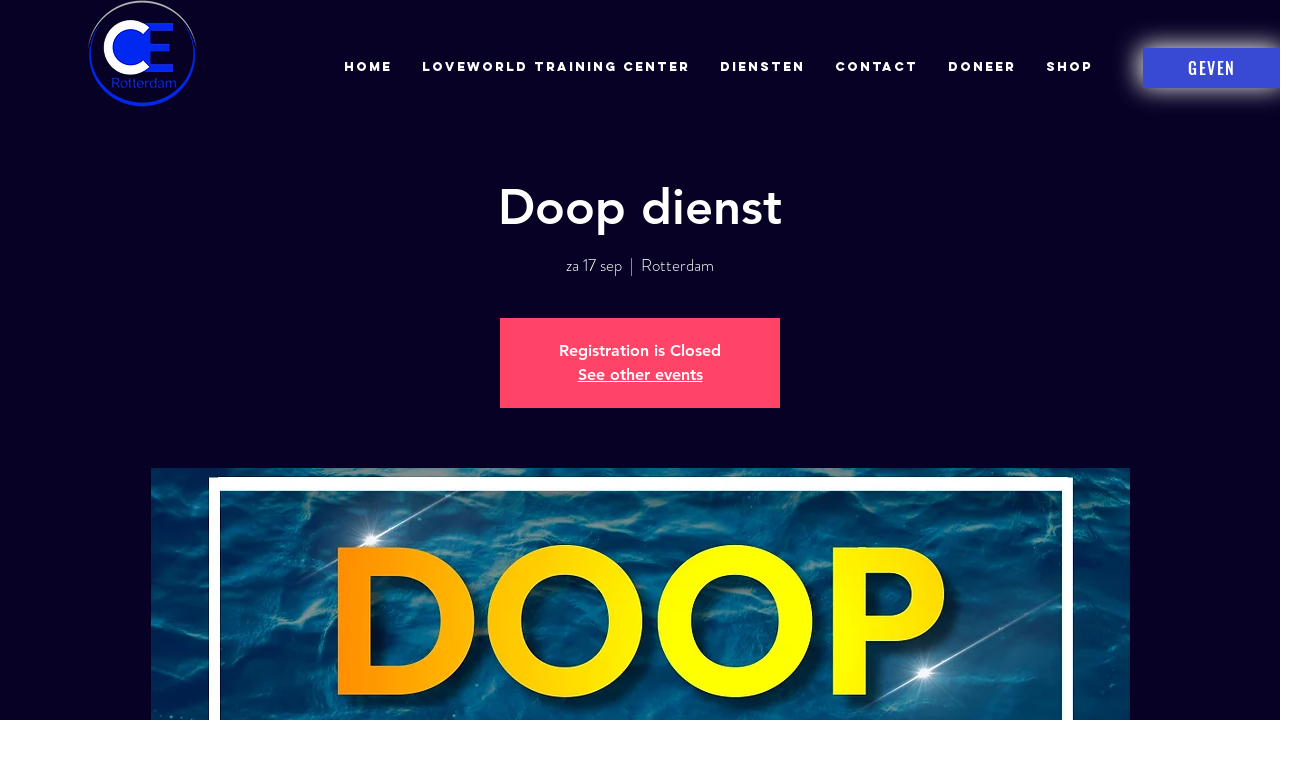

--- FILE ---
content_type: text/html; charset=utf-8
request_url: https://www.google.com/recaptcha/api2/aframe
body_size: 268
content:
<!DOCTYPE HTML><html><head><meta http-equiv="content-type" content="text/html; charset=UTF-8"></head><body><script nonce="er4fKZ_ZTzYpXkWSspkoFw">/** Anti-fraud and anti-abuse applications only. See google.com/recaptcha */ try{var clients={'sodar':'https://pagead2.googlesyndication.com/pagead/sodar?'};window.addEventListener("message",function(a){try{if(a.source===window.parent){var b=JSON.parse(a.data);var c=clients[b['id']];if(c){var d=document.createElement('img');d.src=c+b['params']+'&rc='+(localStorage.getItem("rc::a")?sessionStorage.getItem("rc::b"):"");window.document.body.appendChild(d);sessionStorage.setItem("rc::e",parseInt(sessionStorage.getItem("rc::e")||0)+1);localStorage.setItem("rc::h",'1769061923204');}}}catch(b){}});window.parent.postMessage("_grecaptcha_ready", "*");}catch(b){}</script></body></html>